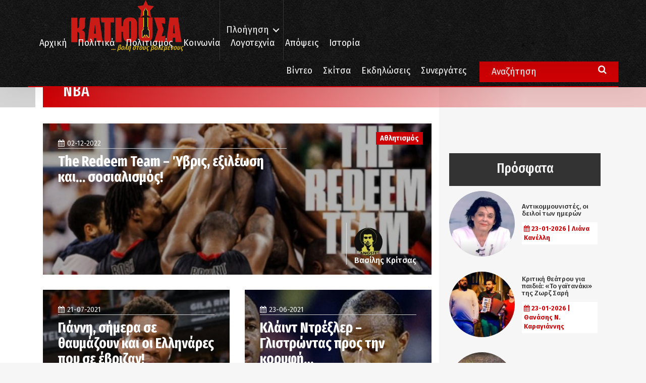

--- FILE ---
content_type: text/html; charset=utf-8
request_url: https://www.google.com/recaptcha/api2/aframe
body_size: 267
content:
<!DOCTYPE HTML><html><head><meta http-equiv="content-type" content="text/html; charset=UTF-8"></head><body><script nonce="XQXiiHg-TDnkK2I3SwrpOA">/** Anti-fraud and anti-abuse applications only. See google.com/recaptcha */ try{var clients={'sodar':'https://pagead2.googlesyndication.com/pagead/sodar?'};window.addEventListener("message",function(a){try{if(a.source===window.parent){var b=JSON.parse(a.data);var c=clients[b['id']];if(c){var d=document.createElement('img');d.src=c+b['params']+'&rc='+(localStorage.getItem("rc::a")?sessionStorage.getItem("rc::b"):"");window.document.body.appendChild(d);sessionStorage.setItem("rc::e",parseInt(sessionStorage.getItem("rc::e")||0)+1);localStorage.setItem("rc::h",'1769281272423');}}}catch(b){}});window.parent.postMessage("_grecaptcha_ready", "*");}catch(b){}</script></body></html>